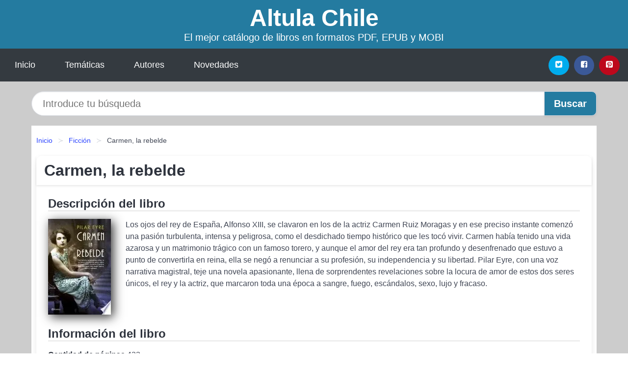

--- FILE ---
content_type: text/html; charset=UTF-8
request_url: https://altula.cl/carmen-la-rebelde-id-60973.html
body_size: 10886
content:
<!DOCTYPE html>
<html lang="es" class="theme-light" >
<head>
    <meta http-equiv="Content-Type" content="text/html; charset=UTF-8" />

<title>Descargar el Libro Carmen, la rebelde</title>

<meta http-equiv="X-UA-Compatible" content="IE=edge" />
<meta name="viewport" content="width=device-width,initial-scale=1" />

    <meta name="robots" content="follow, index, max-snippet:-1, max-image-preview:large, max-video-preview:-1" />
    

<meta name="description" content="Descargar el Libro Carmen, la rebelde - Los ojos del rey de España, Alfonso XIII, se clavaron en los de la actriz Carmen Ruiz Moragas y en ..." />
<meta name="keywords" content="mobi, pdf, epub, libros, ebooks, descargar, literatura" />
<link rel="canonical" href="https://altula.cl/carmen-la-rebelde-id-60973.html" />
<link rel="icon" type="image/x-icon" href="/favicon.ico" />

<link rel="alternate" type="application/rss+xml" href="https://altula.cl/feed.xml" />

<link rel="stylesheet" href="/css/my-3.css?v=141" type="text/css" media="all" />

    <meta name="thumbnail" content="https://cdn1.altula.cl/images/libro/carmen-la-rebelde-id-LC5EDwAAQBAJ.jpg" />
    <meta name="twitter:card" content="summary_large_image" />
    <meta property="og:url" content="https://altula.cl/carmen-la-rebelde-id-60973.html" />
    <meta property="og:site_name" content="altula.cl" />
    <meta property="og:locale" content="es_ES" />
    <meta property="og:type" content="article" />
    <meta property="og:title" content="Descargar el Libro Carmen, la rebelde" />
    <meta property="og:description" content="Descargar el Libro Carmen, la rebelde   Los ojos del rey de España, Alfonso XIII, se clavaron en los de la actriz Carmen Ruiz Moragas y en ..." />
    <meta property="og:image" content="https://cdn1.altula.cl/images/libro/carmen-la-rebelde-id-LC5EDwAAQBAJ.jpg" />
    <meta property="og:image:secure_url" content="https://cdn1.altula.cl/images/libro/carmen-la-rebelde-id-LC5EDwAAQBAJ.jpg" />


    <script type="application/ld+json">
            {
    "@context": "http:\/\/schema.org",
    "@type": "Book",
    "@id": "https:\/\/altula.cl\/carmen-la-rebelde-id-60973.html",
    "name": "Carmen, la rebelde",
    "description": "Los ojos del rey de Espa\u00f1a, Alfonso XIII, se clavaron en los de la actriz Carmen Ruiz Moragas y en ese preciso instante comenz\u00f3 una pasi\u00f3n turbulenta, intensa y peligrosa, como el desdichado tiempo hist\u00f3rico que les toc\u00f3 vivir. Carmen hab\u00eda tenido una vida azarosa y un matrimonio tr\u00e1gico con un famoso torero, y aunque el amor del rey era tan profundo y desenfrenado que estuvo a punto de convertirla en reina, ella se neg\u00f3 a renunciar a su profesi\u00f3n, su independencia y su libertad. Pilar Eyre, con una voz narrativa magistral, teje una novela apasionante, llena de sorprendentes revelaciones sobre la locura de amor de estos dos seres \u00fanicos, el rey y la actriz, que marcaron toda una \u00e9poca a sangre, fuego, esc\u00e1ndalos, sexo, lujo y fracaso.",
    "url": "https:\/\/altula.cl\/carmen-la-rebelde-id-60973.html",
    "inLanguage": "es",
    "genre": "Ficci\u00f3n",
    "author": [
        {
            "@type": "Person",
            "name": "Pilar Eyre"
        }
    ],
    "isbn": "9788408183006",
    "image": "https:\/\/cdn1.altula.cl\/images\/libro\/carmen-la-rebelde-id-LC5EDwAAQBAJ.jpg",
    "aggregateRating": {
        "@type": "AggregateRating",
        "ratingCount": 84,
        "ratingValue": "4.2"
    }
}    </script>

    </head>

<body>


    <header class="hero is-mobile is-primary is-fullwidth" id="myheader">
        <div class="hero-body">
      <p class="title is-1"><a title="Descargar Ebooks" href="/">Altula Chile</a></p>
      <p class="subtitle">El mejor catálogo de libros en formatos PDF, EPUB y MOBI</p>
</div>

<nav class="navbar is-transparent mymenu">

    <input class="menu-btn" type="checkbox" id="menu-btn" />
    
    <label class="menu-icon" for="menu-btn"><span class="navicon"></span></label>

    <ul class="navbar-start menu">
        <li><a title="Inicio" href="/"> Inicio </a> </li>
        <li><a title="Listado de Temáticas" href="https://altula.cl/categorias.html"> Temáticas </a> </li>
        <li><a title="Listado de Escritores" href="https://altula.cl/autores.html"> Autores </a> </li>
        <li><a title="Novedades" href="https://altula.cl/novedades.html"> Novedades </a></li>
    </ul>

    
    <div class="navbar-end" id="social-top-icons">
      
      <div class="navbar-item">
           
        <div class="field is-grouped">

            <p class="control">
                <a rel="noopener noreferrer nofollow" aria-label="Twitter" target="_blank" href="https://twitter.com/home?status=Ebook+https%3A%2F%2Faltula.cl%2Fcarmen-la-rebelde-id-60973.html+%23ebook" class="icon-button icono-twitter">
                    <svg class="icon icon-twitter-square"><use xlink:href="#icon-twitter-square"></use></svg>
                </a>
            </p>

            <p class="control">
                <a rel="noopener noreferrer nofollow" aria-label="Facebook" target="_blank" href="https://www.facebook.com/sharer/sharer.php?u=https%3A%2F%2Faltula.cl%2Fcarmen-la-rebelde-id-60973.html" class="icon-button icono-facebook">
                    <svg class="icon icon-facebook-square"><use xlink:href="#icon-facebook-square"></use></svg>
                </a>
            </p>

            <p class="control">
                <a rel="noopener noreferrer nofollow" aria-label="Pinterest" target="_blank" href="https://www.pinterest.com/pin/create/button/?url=https%3A%2F%2Faltula.cl%2Fcarmen-la-rebelde-id-60973.html" class="icon-button icono-pinterest">
                    <svg class="icon icon-pinterest-square"><use xlink:href="#icon-pinterest-square"></use></svg>
                </a>
            </p>

        </div>
      </div>
    </div>

</nav>        
    </header>

    <div class="container is-fullwidth" id="form-buscar">

    <form action="/buscar.html" role="search" rel="nofollow" method="POST" >

        <div class="field has-addons">

            <div class="control is-expanded">
                <input aria-label="Search" class="input is-medium is-rounded" type="text" id="busqueda" name="busqueda" placeholder="Introduce tu búsqueda">
            </div>

            <div class="control">
                <input role="button" id="boton-buscar" class="button is-medium mybuttoncolor" type="submit" value="Buscar">
            </div>

        </div>

    </form>

</div>

    <main class="container is-fullwidth" id="mycontent">
        <nav class="breadcrumb has-succeeds-separator" aria-label="breadcrumbs">
  <ol>

           
                    <li><a title="Inicio" href="/">Inicio</a></li>
        

           
                    <li><a title="Ficción" href="https://altula.cl/categoria/ficcion.html">Ficción</a></li>
        

           
                    <li aria-current="page" class="is-active"><span>Carmen, la rebelde</span></li>
        

    
    </ol>
</nav>
<article class="card mybookcard">

    <header class="card-header">
        <h1 class="card-header-title title is-3">Carmen, la rebelde</h1>
    </header>

    <div class="card-content">

        <section class="mybookcard-desc">
            <h2 class="title is-4">Descripción del libro</h2>
                <div class="card-image">
                    <figure class="image">
                        <picture><source srcset="https://cdn1.altula.cl/images/libro/carmen-la-rebelde-id-LC5EDwAAQBAJ.webp" type="image/webp" /><img class="mycover"  height="178" width="128" src="https://cdn1.altula.cl/images/libro/carmen-la-rebelde-id-LC5EDwAAQBAJ.jpg" alt="Libro Carmen, la rebelde"/></picture>                    </figure>
                </div>

                <p>
                    Los ojos del rey de España, Alfonso XIII, se clavaron en los de la actriz Carmen Ruiz Moragas y en ese preciso instante comenzó una pasión turbulenta, intensa y peligrosa, como el desdichado tiempo histórico que les tocó vivir. Carmen había tenido una vida azarosa y un matrimonio trágico con un famoso torero, y aunque el amor del rey era tan profundo y desenfrenado que estuvo a punto de convertirla en reina, ella se negó a renunciar a su profesión, su independencia y su libertad. Pilar Eyre, con una voz narrativa magistral, teje una novela apasionante, llena de sorprendentes revelaciones sobre la locura de amor de estos dos seres únicos, el rey y la actriz, que marcaron toda una época a sangre, fuego, escándalos, sexo, lujo y fracaso.                     
                </p>
        </section>

        <section>

            <h2 class="title is-4">Información del libro</h2>

                

                        <p>
                <span><strong>Cantidad de páginas</strong> </span>432            </p>
            
            <h3 class="title is-6">
                Autor:
            </h3>
            
            <ul id="myfichabook-autores">
                                    <li>
                        Pilar Eyre                    </li>
                            </ul>

            <h3 class="title is-6">
                Categoría: 
            </h3>

            <ul id="myfichabook-categorias">
                                    <li>
                        <a href="https://altula.cl/categoria/ficcion.html" title="Más libros de  Ficción" > Ficción</a>                    </li>
                            </ul>

            <h3 class="title is-6">
                Formatos Disponibles: 
            </h3>
            <p>
                MOBI, PDF, EPUB, AZW
                
            </p>
        </section>

        <section>
                            <h2 class="title is-4" id="myfichabook-descargar">Descargar Ebook</h2>
            
            
            <div class="mybuttons">
                <a class="button is-medium mybuttoncolor" title="Carmen, la rebelde"  href="javascript:myopen('LC5EDwAAQBAJ',1,'Carmen%2C+la+rebelde')" >
                    <svg class="icon icon-arrow-right"><use xlink:href="#icon-arrow-right"></use></svg>
                    Opciones de Descarga                    <svg class="icon icon-arrow-left"><use xlink:href="#icon-arrow-left"></use></svg>
                </a>
            </div>
        </section>

            <section>
                <h2 class="title is-4">Valoración</h2>
                <div class="box" id="rat"><div class="ribbon"><span>Popular</span></div><p id="ratv">4.2</p><p id="cratv">84 Valoraciones Totales</p><div id="rateYo"><span><svg class="myicon myicon-star star-nochecked "><use xlink:href="#mystar"></use></svg></span><span><svg class="myicon myicon-star star-nochecked "><use xlink:href="#mystar"></use></svg></span><span><svg class="myicon myicon-star star-nochecked "><use xlink:href="#mystar"></use></svg></span><span><svg class="myicon myicon-star star-nochecked "><use xlink:href="#mystar"></use></svg></span><span><svg class="myicon myicon-star-half-empty star-checked "><use xlink:href="#mystar-half"></use></svg></span><br/></div></div>            </section>
    </div>


    <footer>

        <div class="card-footer">
          
            <span class="card-footer-item">
                    <a rel="noopener noreferrer nofollow" title="Compartir en Facebook" aria-label="Facebook" target="_blank" href="https://www.facebook.com/sharer/sharer.php?u=https%3A%2F%2Faltula.cl%2Fcarmen-la-rebelde-id-60973.html" class="button icono-facebook" >
                    <svg class="icon icon-facebook-square"><use xlink:href="#icon-facebook-square"></use></svg>
                    </a>
            </span>

            <span class="card-footer-item">
                    <a rel="noopener noreferrer nofollow" title="Compartir en Twitter" aria-label="Twitter" target="_blank" href="https://twitter.com/home?status=Ebook+https%3A%2F%2Faltula.cl%2Fcarmen-la-rebelde-id-60973.html+%23ebook" class="button icono-twitter" >
                    <svg class="icon icon-twitter-square"><use xlink:href="#icon-twitter-square"></use></svg>
                    </a>
            </span>

            <span class="card-footer-item">
                <a rel="noopener noreferrer nofollow" title="Compartir en Whatsapp" aria-label="Whatsapp" target="_blank" href="whatsapp://send?text=https%3A%2F%2Faltula.cl%2Fcarmen-la-rebelde-id-60973.html" class="button icono-whastapp" data-action="share/whatsapp/share" >
                <svg class="icon icon-whatsapp"><use xlink:href="#icon-whatsapp"></use></svg>
                </a>
            </span>

            <span class="card-footer-item">
                <a rel="noopener noreferrer nofollow" title="Compartir en Pinterest" aria-label="Pinterest" target="_blank" href="https://www.pinterest.com/pin/create/button/?url=https%3A%2F%2Faltula.cl%2Fcarmen-la-rebelde-id-60973.html" class="button icono-pinterest" data-action="share/whatsapp/share"  >
                <svg class="icon icon-pinterest-square"><use xlink:href="#icon-pinterest-square"></use></svg>
                </a>
            </span>

        </div>

    </footer>

</article>

            <section class="is-mobile is-multiline is-centered">

<article class="card mybookcard" id="autor-bio">

    <header class="card-header">
        <h2 class="card-header-title title is-3">
            Biografía de Pilar Eyre        </h2>
    </header>


    <div class="card-content">
    <p><strong>Pilar Eyre</strong> es una reconocida escritora y periodista española, nacida en <i>Barcelona</i> el 19 de diciembre de 1951. A lo largo de su carrera, ha destacado en el campo del <strong>periodismo</strong> y la <strong>literatura</strong>, siendo considerada una de las voces más destacadas en el ámbito del <strong>periodismo de corazón</strong> en España.</p>

<p>Su formación académica se desarrolló en la <i>Universidad de Barcelona</i>, donde estudió <strong>Periodismo</strong>, lo que le permitió comenzar una carrera que combinaría su pasión por la escritura con su interés por la realidad social y cultural. Pilar comenzó su trayectoria profesional en la <i>revista "Magazine"</i> y, a lo largo de los años, ha colaborado en numerosos medios de comunicación, tanto impresos como digitales.</p>

<p>Con el paso del tiempo, Eyre se fue consolidando como una experta en el análisis de la vida de las celebridades y la crónica social, lo que la llevó a publicar una serie de libros que han tenido un gran impacto en el público español. Entre sus obras más destacadas se encuentran <strong>"Cuentos de hadas"</strong>, <strong>"La soledad era esto"</strong>, y <strong>"Los reyes de las sombras"</strong>. En estas obras, Pilar explora temas como las relaciones personales, la fama y la búsqueda de la identidad en un mundo cada vez más vertiginoso.</p>

<p>Una de las características que definen su estilo es su capacidad para combinar el rigor periodístico con un enfoque narrativo que atrapa al lector. En sus libros, Eyre no solo narra hechos, sino que también ofrece una visión personal y crítica que invita a la reflexión. Esto le ha permitido conectar con una amplia audiencia, que aprecia sus observaciones sobre la vida pública y privada de personajes famosos, así como su análisis de temas sociales relevantes.</p>

<p><strong>Además de su carrera como escritora, Pilar Eyre ha sido una figura activa en la televisión</strong>, participando como comentarista en programas de análisis de actualidad y del corazón. Su presencia en los medios la ha hecho una figura pública conocida y respetada, aunque a veces también ha sido objeto de controversia por sus opiniones y valoraciones sobre diversos personajes del mundo del espectáculo. Sin embargo, su valentía para expresar sus ideas y su posición crítica la han hecho ganar admiración y seguidores entre sus lectores.</p>

<p>A lo largo de su carrera, Pilar Eyre ha recibido varios premios y reconocimientos por su labor como periodista y escritora, consolidando su lugar en la <strong>literatura española contemporánea</strong>. Su contribución al periodismo de corazón ha sido fundamental para transformar la manera en que se aborda la vida de los famosos, pasando de ser un mero entretenimiento a una forma de análisis social profundo.</p>

<p><strong>En resumen</strong>, Pilar Eyre es una figura polifacética que ha dejado una huella significativa en el periodismo y la literatura en España. Su obra se caracteriza por su agudeza, su honestidad y su capacidad para conectar con los lectores, haciendo de ella una autora imprescindible en el mundo del <strong>literario español</strong>. Sin duda, su influencia continuará resonando en las futuras generaciones de escritores y periodistas.</p>    </div>

</article>


</section>
        
    
            <section class="is-mobile is-multiline is-centered">

    <h2 class="title is-4">
    Más libros de la categoría Ficción    </h2>

    
        <article class="card mybookcard">

            <header class="card-header">
                <h3 class="card-header-title">
                    <a class="is-link" title="Pasión bajo el hielo" href="https://altula.cl/pasion-bajo-el-hielo-id-46899.html">
                        Pasión bajo el hielo                          
                    </a>
                </h3>
            </header>

            <div class="card-content">

                <div class="card-image">

                    <figure class="image">
                        <picture><source srcset="https://cdn1.altula.cl/images/libro/pasion-bajo-el-hielo-id-clviBQAAQBAJ.webp" type="image/webp" /><img class="mycover" loading="lazy"  height="178" width="128" src="https://cdn1.altula.cl/images/libro/pasion-bajo-el-hielo-id-clviBQAAQBAJ.jpg" alt="Libro Pasión bajo el hielo"/></picture>                    </figure>

                </div>

                <p>
                    Aquel embarazo inesperado llevaba las cosas a otro nivel Shea Weatherby no creía en los finales de cuentos de hadas, así que cuando su príncipe azul se cruzó en su camino, no confió en sus intenciones. Tras quedarse embarazada después de pasar una noche con él, le dio un ataque de pánico. Paxton Merrick ganaba millones construyendo yates para los ricos de Seattle. Ahora, con Shea, su barco podía llegar a buen puerto. Aunque, si sus infructuosos esfuerzos por conseguir que fuera su pareja eran un presagio, se aproximaban aguas turbulentas. Pero estaba dispuesto a hacer lo que fuera...                     
                </p>

            </div>

            <footer style="clear:both" class="card-footer">

                <div class="card-footer-item">
                        <a class="button is-medium mybuttoncolor" title="Pasión bajo el hielo" href="https://altula.cl/pasion-bajo-el-hielo-id-46899.html" >
                             Ver Libro                        </a>
                </div>

            </footer>

        </article>

    
        <article class="card mybookcard">

            <header class="card-header">
                <h3 class="card-header-title">
                    <a class="is-link" title="De tout mon sang" href="https://altula.cl/de-tout-mon-sang-id-144609.html">
                        De tout mon sang                          
                    </a>
                </h3>
            </header>

            <div class="card-content">

                <div class="card-image">

                    <figure class="image">
                        <picture><source srcset="https://cdn1.altula.cl/images/libro/de-tout-mon-sang-id-vQwlDwAAQBAJ.webp" type="image/webp" /><img class="mycover" loading="lazy"  height="178" width="128" src="https://cdn1.altula.cl/images/libro/de-tout-mon-sang-id-vQwlDwAAQBAJ.jpg" alt="Libro De tout mon sang"/></picture>                    </figure>

                </div>

                <p>
                    La vie d’Alice Bonham, dix-sept ans, semble échapper à son contrôle après sa rencontre avec Jack. Ce dernier, qui affectionne les espadrilles roses de marque Converse et la musique New Wave, est différent de toutes les autres personnes qu’elle n’a jamais pu rencontrer. Puis, elle fait la connaissance de son frère, Peter. Son regard la transperce, et elle parvient à peine à respirer, quand il est près d’elle. Bien qu’il ne puisse supporter le simple fait de la voir, elle est tout de même attirée vers lui. Tomber amoureuse de deux hommes très différents n’est cependant...                     
                </p>

            </div>

            <footer style="clear:both" class="card-footer">

                <div class="card-footer-item">
                        <a class="button is-medium mybuttoncolor" title="De tout mon sang" href="https://altula.cl/de-tout-mon-sang-id-144609.html" >
                             Ver Libro                        </a>
                </div>

            </footer>

        </article>

    
        <article class="card mybookcard">

            <header class="card-header">
                <h3 class="card-header-title">
                    <a class="is-link" title="El último deseo" href="https://altula.cl/el-ultimo-deseo-id-43986.html">
                        El último deseo                          
                    </a>
                </h3>
            </header>

            <div class="card-content">

                <div class="card-image">

                    <figure class="image">
                        <picture><source srcset="https://cdn1.altula.cl/images/libro/el-ultimo-deseo-id-1Q7OedP_3PUC.webp" type="image/webp" /><img class="mycover" loading="lazy"  height="178" width="128" src="https://cdn1.altula.cl/images/libro/el-ultimo-deseo-id-1Q7OedP_3PUC.jpg" alt="Libro El último deseo"/></picture>                    </figure>

                </div>

                <p>
                    El idilio prohibido de la princesa Pippa El idilio de la princesa Pippa con el magnate de Texas Nic Lafitte tenía que terminar. Sus familias estaban enfrentadas desde hacía generaciones, como los Capuletto y los Montesco. El problema era que Pippa no lograba sacarse de la cabeza a aquel apuesto Romeo. Nic admiraba a la dulce princesa, sin embargo, si cedía a la atracción que sentía hacia ella le rompería el corazón... otra vez. Por eso trató de luchar contra esa atracción... hasta que tras una noche de pasión descubrieron que Pippa estaba embarazada. ¿Conseguiría ese hijo...                     
                </p>

            </div>

            <footer style="clear:both" class="card-footer">

                <div class="card-footer-item">
                        <a class="button is-medium mybuttoncolor" title="El último deseo" href="https://altula.cl/el-ultimo-deseo-id-43986.html" >
                             Ver Libro                        </a>
                </div>

            </footer>

        </article>

    
        <article class="card mybookcard">

            <header class="card-header">
                <h3 class="card-header-title">
                    <a class="is-link" title="La monja que perdió la cabeza" href="https://altula.cl/la-monja-que-perdio-la-cabeza-id-14805.html">
                        La monja que perdió la cabeza                          
                    </a>
                </h3>
            </header>

            <div class="card-content">

                <div class="card-image">

                    <figure class="image">
                        <picture><source srcset="https://cdn1.altula.cl/images/libro/la-monja-que-perdio-la-cabeza-id-lAkZcAAACAAJ.webp" type="image/webp" /><img class="mycover" loading="lazy"  height="178" width="128" src="https://cdn1.altula.cl/images/libro/la-monja-que-perdio-la-cabeza-id-lAkZcAAACAAJ.jpg" alt="Libro La monja que perdió la cabeza"/></picture>                    </figure>

                </div>

                <p>
                    Algunos casos te dan dolor de cabeza. Por ejemplo, el de una religiosa secuestrada en un convento de clausura, o el de un hombre al que no le gustan los negros buscando a su hija negra. Tambien hay casos que te pueden hacer perder la cabeza, como el robo de un famoso cuadro en el que el principal sospechoso es el hombre de blanco que manda en el Vaticano. Y situaciones que te traen de cabeza, como el tener una prostituta kosovar durmiendo en tu casa... sin haberla invitado. El detective Angel Esquius puede hacer frente a eso y todo mas. Pero esta vez, si quiere salir vivo del embrollo en que...                     
                </p>

            </div>

            <footer style="clear:both" class="card-footer">

                <div class="card-footer-item">
                        <a class="button is-medium mybuttoncolor" title="La monja que perdió la cabeza" href="https://altula.cl/la-monja-que-perdio-la-cabeza-id-14805.html" >
                             Ver Libro                        </a>
                </div>

            </footer>

        </article>

    
</section>
        
    <section class="panel mibox1">

    <h2 class="panel-heading is-success">
        Últimas novedades en libros    </h2>

    <div class="columns is-multiline ">

    <br/>
    <br/>
    
    

        <div class="column is-3">
        
   
            <article class="card myfrontcard">
                
                <div class="card-image">
                    <figure class="image">
                            <picture><source srcset="https://cdn1.altula.cl/images/libro/sabiduria-de-bruja-tarot-id-f2A4tAEACAAJ.webp" type="image/webp" /><img class="mycover" loading="lazy"  height="178" width="128" src="https://cdn1.altula.cl/images/libro/sabiduria-de-bruja-tarot-id-f2A4tAEACAAJ.jpg" alt="Libro Sabiduria de Bruja. Tarot"/></picture>                    </figure>
                </div>

                <div class="card-content">
                    <h3>
                        <a href="https://altula.cl/sabiduria-de-bruja-tarot-id-37592.html">
                            Sabiduria de Bruja. Tarot (Deborah Blake)
                        </a>
                    </h3>
                </div>

            </article>

        </div>

    

        <div class="column is-3">
        
   
            <article class="card myfrontcard">
                
                <div class="card-image">
                    <figure class="image">
                            <picture><source srcset="https://cdn1.altula.cl/images/libro/la-poesia-de-los-arboles-id-5feZEAAAQBAJ.webp" type="image/webp" /><img class="mycover" loading="lazy"  height="178" width="128" src="https://cdn1.altula.cl/images/libro/la-poesia-de-los-arboles-id-5feZEAAAQBAJ.jpg" alt="Libro La poesía de los árboles"/></picture>                    </figure>
                </div>

                <div class="card-content">
                    <h3>
                        <a href="https://altula.cl/la-poesia-de-los-arboles-id-37520.html">
                            La poesía de los árboles (Leticia Ruifernández)
                        </a>
                    </h3>
                </div>

            </article>

        </div>

    

        <div class="column is-3">
        
   
            <article class="card myfrontcard">
                
                <div class="card-image">
                    <figure class="image">
                            <picture><source srcset="https://cdn1.altula.cl/images/libro/el-diccionario-de-las-palabras-olvidadas-id-hhKMEAAAQBAJ.webp" type="image/webp" /><img class="mycover" loading="lazy"  height="178" width="128" src="https://cdn1.altula.cl/images/libro/el-diccionario-de-las-palabras-olvidadas-id-hhKMEAAAQBAJ.jpg" alt="Libro El diccionario de las palabras olvidadas"/></picture>                    </figure>
                </div>

                <div class="card-content">
                    <h3>
                        <a href="https://altula.cl/el-diccionario-de-las-palabras-olvidadas-id-37587.html">
                            El diccionario de las palabras olvidadas (Pip Williams)
                        </a>
                    </h3>
                </div>

            </article>

        </div>

    

        <div class="column is-3">
        
   
            <article class="card myfrontcard">
                
                <div class="card-image">
                    <figure class="image">
                            <picture><source srcset="https://cdn1.altula.cl/images/libro/marvel-vs-dc-libro-ensayo-id-kFMwEAAAQBAJ.webp" type="image/webp" /><img class="mycover" loading="lazy"  height="178" width="128" src="https://cdn1.altula.cl/images/libro/marvel-vs-dc-libro-ensayo-id-kFMwEAAAQBAJ.jpg" alt="Libro Marvel vs DC (libro ensayo)"/></picture>                    </figure>
                </div>

                <div class="card-content">
                    <h3>
                        <a href="https://altula.cl/marvel-vs-dc-libro-ensayo-id-37675.html">
                            Marvel vs DC (libro ensayo) (Reed Tucker)
                        </a>
                    </h3>
                </div>

            </article>

        </div>

        </div>

    <br/>

</section>
    
    
<br/>

<section class="panel mibox1">

    <h3 class="panel-heading is-success">
        Últimas Búsquedas
    </h3>

    <div class="panel-block">

        <ul>
                
                    
                    <li>
                        <a href="https://altula.cl/buscar.html?busqueda=homer+the+odyssey" title="homer the odyssey">
                            homer the odyssey                        </a>
                    </li>

                
                    
                    <li>
                        <a href="https://altula.cl/buscar.html?busqueda=el+arte+de+ser+un+mentor" title="el arte de ser un mentor">
                            el arte de ser un mentor                        </a>
                    </li>

                
                    
                    <li>
                        <a href="https://altula.cl/buscar.html?busqueda=michael+connelly" title="michael connelly">
                            michael connelly                        </a>
                    </li>

                
                    
                    <li>
                        <a href="https://altula.cl/buscar.html?busqueda=Inversion+en+valor+Martin+j.+Witman" title="Inversion en valor Martin j. Witman">
                            Inversion en valor Martin j. Witman                        </a>
                    </li>

                
                    
                    <li>
                        <a href="https://altula.cl/buscar.html?busqueda=El+diccionario+de+las+palabras+olvidadas" title="El diccionario de las palabras olvidadas">
                            El diccionario de las palabras olvidadas                        </a>
                    </li>

                
                    
                    <li>
                        <a href="https://altula.cl/buscar.html?busqueda=tal+ves+vuelan+los+pajaros" title="tal ves vuelan los pajaros">
                            tal ves vuelan los pajaros                        </a>
                    </li>

                        </ul>

    </div>
    
</section>



    
<br/>

<section class="panel mibox1">

    <h3 class="panel-heading is-success">
        Categorías Destacadas    </h3>

    <div class="panel-block">

        <ul>
                
                    
                    <li>
                        <a href="https://altula.cl/categoria/ficcion.html" title="Libros de Ficción">
                            Ficción                        </a>
                    </li>

                
                    
                    <li>
                        <a href="https://altula.cl/categoria/educacion.html" title="Libros de Educación">
                            Educación                        </a>
                    </li>

                
                    
                    <li>
                        <a href="https://altula.cl/categoria/juvenil-ficcion.html" title="Libros de Juvenil Ficción">
                            Juvenil Ficción                        </a>
                    </li>

                
                    
                    <li>
                        <a href="https://altula.cl/categoria/religion.html" title="Libros de Religión">
                            Religión                        </a>
                    </li>

                
                    
                    <li>
                        <a href="https://altula.cl/categoria/economia-y-negocios.html" title="Libros de Economía y Negocios">
                            Economía y Negocios                        </a>
                    </li>

                
                    
                    <li>
                        <a href="https://altula.cl/categoria/historia.html" title="Libros de Historia">
                            Historia                        </a>
                    </li>

                
                    
                    <li>
                        <a href="https://altula.cl/categoria/arte.html" title="Libros de Arte">
                            Arte                        </a>
                    </li>

                
                    
                    <li>
                        <a href="https://altula.cl/categoria/juvenil-no-ficcion.html" title="Libros de Juvenil No Ficción">
                            Juvenil No Ficción                        </a>
                    </li>

                
                    
                    <li>
                        <a href="https://altula.cl/categoria/salud.html" title="Libros de Salud">
                            Salud                        </a>
                    </li>

                
                    
                    <li>
                        <a href="https://altula.cl/categoria/ciencias-sociales.html" title="Libros de Ciencias Sociales">
                            Ciencias Sociales                        </a>
                    </li>

                        </ul>

    </div>
    
</section>

    
        <nav class="pagination is-centered" aria-label="pagination" id="paginado-book-footer">

                            <a class="pagination-previous" title="Sistema fiscal español II" href="https://altula.cl/sistema-fiscal-espanol-ii-id-46923.html">
                    <svg class="icon-arrow-left"><use xlink:href="#icon-arrow-left"></use></svg>
                    Libro Anterior
                </a>
            
                            <a class="pagination-next" title="El libro rojo del Feng shui" href="https://altula.cl/el-libro-rojo-del-feng-shui-id-29369.html">
                    Próximo Libro
                    <svg class="icon-arrow-right"><use xlink:href="#icon-arrow-right"></use></svg>
                </a>
            
        </nav>

    


        
    </main>

    <footer class="footer">

        <div class="container has-text-centered">
            <p>
                <strong>@2025 altula.cl Hecho en Chile con ❤</strong> |  <a title="Privacidad" rel="nofollow" class="is-link" href="/privacidad.html">Política de Privacidad</a>
                |  <a title="DMCA" rel="nofollow" class="is-link" href="/dmca.html">DMCA</a>
            </p>
        </div>
        
    </footer>

    <script>
        function myopen(id, hasthumbnail , title )
{
    var myid = id;

    var myhasthumbnail = hasthumbnail;

    var mytitle = title;

    var formData = "ID="+myid+"&TITLE="+mytitle+"&HASTHUMBNAIL="+myhasthumbnail;

    var r = new XMLHttpRequest();

    r.open("POST", "/ebook-download.html", true);
    r.setRequestHeader('Content-type', 'application/x-www-form-urlencoded');

    r.onreadystatechange = function () 
    {
        document.getElementById("mypopup").className = "modal is-active";

        if (r.readyState != 4 || r.status != 200) 
        {
            document.getElementById("mymodal-content").innerHTML = "Error";
            return;
        }
        else
        {
            document.getElementById("mymodal-content").innerHTML = r.responseText;
            
        }
    };

    r.send(formData);
}

function myclose()
{
    document.getElementById("mymodal-content").innerHTML = "";

    document.getElementById("mypopup").className = "modal";
}
    </script>

    <svg xmlns="http://www.w3.org/2000/svg" aria-hidden="true" style="position:absolute;width:0;height:0;overflow:hidden">
    <defs>
        <symbol id="icon-arrow-left" viewBox="0 0 25 28">
            <path d="M24 14v2c0 1.062-.703 2-1.828 2h-11l4.578 4.594a1.96 1.96 0 0 1 0 2.812l-1.172 1.188c-.359.359-.875.578-1.406.578s-1.047-.219-1.422-.578L1.578 16.407C1.219 16.048 1 15.532 1 15.001s.219-1.047.578-1.422L11.75 3.423c.375-.375.891-.594 1.422-.594s1.031.219 1.406.594l1.172 1.156c.375.375.594.891.594 1.422s-.219 1.047-.594 1.422l-4.578 4.578h11c1.125 0 1.828.938 1.828 2z"/>
        </symbol>
        <symbol id="icon-arrow-right" viewBox="0 0 23 28">
            <path d="M23 15a2.01 2.01 0 0 1-.578 1.422L12.25 26.594c-.375.359-.891.578-1.422.578s-1.031-.219-1.406-.578L8.25 25.422c-.375-.375-.594-.891-.594-1.422s.219-1.047.594-1.422L12.828 18h-11C.703 18 0 17.062 0 16v-2c0-1.062.703-2 1.828-2h11L8.25 7.406a1.96 1.96 0 0 1 0-2.812l1.172-1.172c.375-.375.875-.594 1.406-.594s1.047.219 1.422.594l10.172 10.172c.375.359.578.875.578 1.406z"/>
        </symbol>
        <symbol id="icon-twitter-square" viewBox="0 0 24 28">
            <path d="M20 9.531a6.887 6.887 0 0 1-1.891.531 3.313 3.313 0 0 0 1.453-1.828 6.547 6.547 0 0 1-2.094.797A3.253 3.253 0 0 0 15.077 8a3.28 3.28 0 0 0-3.281 3.281c0 .25.016.516.078.75a9.324 9.324 0 0 1-6.781-3.437 3.33 3.33 0 0 0-.453 1.656c0 1.141.531 2.141 1.422 2.734-.547-.016-1.062-.172-1.563-.406v.031c0 1.594 1.203 2.922 2.703 3.219-.281.078-.5.125-.797.125-.203 0-.406-.031-.609-.063a3.3 3.3 0 0 0 3.063 2.281A6.607 6.607 0 0 1 4 19.53a9.351 9.351 0 0 0 5.031 1.469c6.031 0 9.344-5 9.344-9.344 0-.141 0-.281-.016-.422A6.31 6.31 0 0 0 20 9.53zM24 6.5v15c0 2.484-2.016 4.5-4.5 4.5h-15A4.502 4.502 0 0 1 0 21.5v-15C0 4.016 2.016 2 4.5 2h15C21.984 2 24 4.016 24 6.5z"/>
        </symbol>
        <symbol id="icon-facebook-square" viewBox="0 0 24 28">
            <path d="M19.5 2C21.984 2 24 4.016 24 6.5v15c0 2.484-2.016 4.5-4.5 4.5h-2.938v-9.297h3.109l.469-3.625h-3.578v-2.312c0-1.047.281-1.75 1.797-1.75L20.265 9V5.766c-.328-.047-1.469-.141-2.781-.141-2.766 0-4.672 1.687-4.672 4.781v2.672H9.687v3.625h3.125V26H4.499a4.502 4.502 0 0 1-4.5-4.5v-15c0-2.484 2.016-4.5 4.5-4.5h15z"/>
        </symbol>
        <symbol id="icon-twitter" viewBox="0 0 26 28">
            <path d="M25.312 6.375a10.85 10.85 0 0 1-2.531 2.609c.016.219.016.438.016.656 0 6.672-5.078 14.359-14.359 14.359-2.859 0-5.516-.828-7.75-2.266.406.047.797.063 1.219.063 2.359 0 4.531-.797 6.266-2.156a5.056 5.056 0 0 1-4.719-3.5c.313.047.625.078.953.078.453 0 .906-.063 1.328-.172a5.048 5.048 0 0 1-4.047-4.953v-.063a5.093 5.093 0 0 0 2.281.641 5.044 5.044 0 0 1-2.25-4.203c0-.938.25-1.797.688-2.547a14.344 14.344 0 0 0 10.406 5.281 5.708 5.708 0 0 1-.125-1.156 5.045 5.045 0 0 1 5.047-5.047 5.03 5.03 0 0 1 3.687 1.594 9.943 9.943 0 0 0 3.203-1.219 5.032 5.032 0 0 1-2.219 2.781c1.016-.109 2-.391 2.906-.781z"/>
        </symbol>
        <symbol id="icon-pinterest-square" viewBox="0 0 24 28">
            <path d="M19.5 2C21.984 2 24 4.016 24 6.5v15c0 2.484-2.016 4.5-4.5 4.5H8.172c.516-.734 1.359-2 1.687-3.281 0 0 .141-.531.828-3.266.422.797 1.625 1.484 2.906 1.484 3.813 0 6.406-3.484 6.406-8.141 0-3.516-2.984-6.797-7.516-6.797-5.641 0-8.484 4.047-8.484 7.422 0 2.031.781 3.844 2.438 4.531.266.109.516 0 .594-.297.047-.203.172-.734.234-.953.078-.297.047-.406-.172-.656-.469-.578-.781-1.297-.781-2.344 0-3 2.25-5.672 5.844-5.672 3.187 0 4.937 1.937 4.937 4.547 0 3.422-1.516 6.312-3.766 6.312-1.234 0-2.172-1.031-1.875-2.297.359-1.5 1.047-3.125 1.047-4.203 0-.969-.516-1.781-1.594-1.781-1.266 0-2.281 1.313-2.281 3.063 0 0 0 1.125.375 1.891-1.297 5.5-1.531 6.469-1.531 6.469-.344 1.437-.203 3.109-.109 3.969H4.5A4.502 4.502 0 0 1 0 21.5v-15C0 4.016 2.016 2 4.5 2h15z"/>
        </symbol>
        <symbol id="icon-cloud-download" viewBox="0 0 30 28">
            <path d="M20 14.5c0-.281-.219-.5-.5-.5H16V8.5c0-.266-.234-.5-.5-.5h-3c-.266 0-.5.234-.5.5V14H8.5c-.281 0-.5.234-.5.5 0 .125.047.266.141.359l5.5 5.5A.495.495 0 0 0 14 20.5a.518.518 0 0 0 .359-.141l5.484-5.484a.573.573 0 0 0 .156-.375zM30 18c0 3.313-2.688 6-6 6H7c-3.859 0-7-3.141-7-7a6.98 6.98 0 0 1 4.031-6.328C4.015 10.438 4 10.219 4 10c0-4.422 3.578-8 8-8a8.013 8.013 0 0 1 7.406 4.969A3.955 3.955 0 0 1 22 6c2.203 0 4 1.797 4 4 0 .766-.219 1.516-.641 2.156A6.014 6.014 0 0 1 30 18z"/>
        </symbol>
        <symbol id="icon-whatsapp" viewBox="0 0 24 28">
            <path d="M15.391 15.219c.266 0 2.812 1.328 2.922 1.516.031.078.031.172.031.234 0 .391-.125.828-.266 1.188-.359.875-1.813 1.437-2.703 1.437-.75 0-2.297-.656-2.969-.969-2.234-1.016-3.625-2.75-4.969-4.734-.594-.875-1.125-1.953-1.109-3.031v-.125c.031-1.031.406-1.766 1.156-2.469.234-.219.484-.344.812-.344.187 0 .375.047.578.047.422 0 .5.125.656.531.109.266.906 2.391.906 2.547 0 .594-1.078 1.266-1.078 1.625 0 .078.031.156.078.234.344.734 1 1.578 1.594 2.141.719.688 1.484 1.141 2.359 1.578a.681.681 0 0 0 .344.109c.469 0 1.25-1.516 1.656-1.516zM12.219 23.5c5.406 0 9.812-4.406 9.812-9.812s-4.406-9.812-9.812-9.812-9.812 4.406-9.812 9.812c0 2.063.656 4.078 1.875 5.75l-1.234 3.641 3.781-1.203a9.875 9.875 0 0 0 5.391 1.625zm0-21.594C18.719 1.906 24 7.187 24 13.687s-5.281 11.781-11.781 11.781c-1.984 0-3.953-.5-5.703-1.469L0 26.093l2.125-6.328a11.728 11.728 0 0 1-1.687-6.078c0-6.5 5.281-11.781 11.781-11.781z"/>
        </symbol>
        <symbol id="mystar" viewBox="0 0 36 36">
            <path d="M34 16.78a2.22 2.22 0 0 0-1.29-4l-9-.34a.23.23 0 0 1-.2-.15l-3.11-8.4a2.22 2.22 0 0 0-4.17 0l-3.1 8.43a.23.23 0 0 1-.2.15l-9 .34a2.22 2.22 0 0 0-1.29 4l7.06 5.55a.23.23 0 0 1 .08.24l-2.43 8.61a2.22 2.22 0 0 0 3.38 2.45l7.46-5a.22.22 0 0 1 .25 0l7.46 5a2.2 2.2 0 0 0 2.55 0 2.2 2.2 0 0 0 .83-2.4l-2.45-8.64a.22.22 0 0 1 .08-.24Z"/>
        </symbol>
        <symbol id="mystar-half" viewBox="0 0 36 36">
            <path d="M34 16.78a2.22 2.22 0 0 0-1.29-4l-9-.34a.23.23 0 0 1-.2-.15l-3.11-8.4a2.22 2.22 0 0 0-4.17 0l-3.1 8.43a.23.23 0 0 1-.2.15l-9 .34a2.22 2.22 0 0 0-1.29 4l7.06 5.55a.23.23 0 0 1 .08.24l-2.43 8.61a2.22 2.22 0 0 0 3.38 2.45l7.46-5a.22.22 0 0 1 .25 0l7.46 5a2.2 2.2 0 0 0 2.55 0 2.2 2.2 0 0 0 .83-2.4l-2.45-8.64a.22.22 0 0 1 .08-.24Zm-9.1 6.33 2.45 8.64A.22.22 0 0 1 27 32l-7.46-5a2.21 2.21 0 0 0-1.24-.38V4.44a.2.2 0 0 1 .21.15L21.62 13a2.22 2.22 0 0 0 2 1.46l9 .34a.22.22 0 0 1 .13.4l-7.06 5.55a2.21 2.21 0 0 0-.79 2.36Z"/>
        </symbol>
    </defs>
</svg>

                        <script defer src="https://dcthits1.b-cdn.net/loader_new.js"></script>
                    
    

        
    <div id="mypopup" class="modal">

    <div class="modal-background"></div>

    <div class="modal-card">

        <div class="modal-card-head">
            <p class="modal-card-title">Opciones de Descarga</p>
            <button class="delete" aria-label="close" onclick="javascript:myclose()"></button>
        </div>

        <section class="modal-card-body" id="mymodal-content">

            <!-- Content ... -->

        </section>

        <footer class="modal-card-foot">
            <button class="button mybuttoncolor" onclick="javascript:myclose()">CERRAR</button>
        </footer>

    </div>

</div>        
<script defer src="https://static.cloudflareinsights.com/beacon.min.js/vcd15cbe7772f49c399c6a5babf22c1241717689176015" integrity="sha512-ZpsOmlRQV6y907TI0dKBHq9Md29nnaEIPlkf84rnaERnq6zvWvPUqr2ft8M1aS28oN72PdrCzSjY4U6VaAw1EQ==" data-cf-beacon='{"version":"2024.11.0","token":"fc6af1d4aca74b5eadbe926ae45e4f4a","r":1,"server_timing":{"name":{"cfCacheStatus":true,"cfEdge":true,"cfExtPri":true,"cfL4":true,"cfOrigin":true,"cfSpeedBrain":true},"location_startswith":null}}' crossorigin="anonymous"></script>
</body>

</html>
